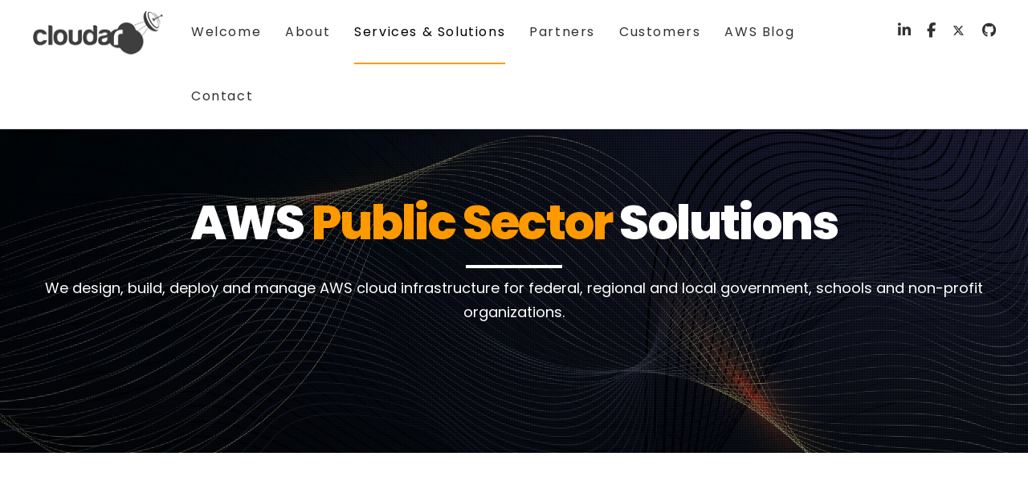

--- FILE ---
content_type: text/html; charset=utf-8
request_url: https://www.google.com/recaptcha/api2/anchor?ar=1&k=6LdgrYsUAAAAADS_D47xml1WpFaKH29WJkjA1us4&co=aHR0cHM6Ly9jbG91ZGFyLmJlOjQ0Mw..&hl=en&v=7gg7H51Q-naNfhmCP3_R47ho&size=invisible&anchor-ms=20000&execute-ms=30000&cb=jnbcrale2cb
body_size: 48299
content:
<!DOCTYPE HTML><html dir="ltr" lang="en"><head><meta http-equiv="Content-Type" content="text/html; charset=UTF-8">
<meta http-equiv="X-UA-Compatible" content="IE=edge">
<title>reCAPTCHA</title>
<style type="text/css">
/* cyrillic-ext */
@font-face {
  font-family: 'Roboto';
  font-style: normal;
  font-weight: 400;
  font-stretch: 100%;
  src: url(//fonts.gstatic.com/s/roboto/v48/KFO7CnqEu92Fr1ME7kSn66aGLdTylUAMa3GUBHMdazTgWw.woff2) format('woff2');
  unicode-range: U+0460-052F, U+1C80-1C8A, U+20B4, U+2DE0-2DFF, U+A640-A69F, U+FE2E-FE2F;
}
/* cyrillic */
@font-face {
  font-family: 'Roboto';
  font-style: normal;
  font-weight: 400;
  font-stretch: 100%;
  src: url(//fonts.gstatic.com/s/roboto/v48/KFO7CnqEu92Fr1ME7kSn66aGLdTylUAMa3iUBHMdazTgWw.woff2) format('woff2');
  unicode-range: U+0301, U+0400-045F, U+0490-0491, U+04B0-04B1, U+2116;
}
/* greek-ext */
@font-face {
  font-family: 'Roboto';
  font-style: normal;
  font-weight: 400;
  font-stretch: 100%;
  src: url(//fonts.gstatic.com/s/roboto/v48/KFO7CnqEu92Fr1ME7kSn66aGLdTylUAMa3CUBHMdazTgWw.woff2) format('woff2');
  unicode-range: U+1F00-1FFF;
}
/* greek */
@font-face {
  font-family: 'Roboto';
  font-style: normal;
  font-weight: 400;
  font-stretch: 100%;
  src: url(//fonts.gstatic.com/s/roboto/v48/KFO7CnqEu92Fr1ME7kSn66aGLdTylUAMa3-UBHMdazTgWw.woff2) format('woff2');
  unicode-range: U+0370-0377, U+037A-037F, U+0384-038A, U+038C, U+038E-03A1, U+03A3-03FF;
}
/* math */
@font-face {
  font-family: 'Roboto';
  font-style: normal;
  font-weight: 400;
  font-stretch: 100%;
  src: url(//fonts.gstatic.com/s/roboto/v48/KFO7CnqEu92Fr1ME7kSn66aGLdTylUAMawCUBHMdazTgWw.woff2) format('woff2');
  unicode-range: U+0302-0303, U+0305, U+0307-0308, U+0310, U+0312, U+0315, U+031A, U+0326-0327, U+032C, U+032F-0330, U+0332-0333, U+0338, U+033A, U+0346, U+034D, U+0391-03A1, U+03A3-03A9, U+03B1-03C9, U+03D1, U+03D5-03D6, U+03F0-03F1, U+03F4-03F5, U+2016-2017, U+2034-2038, U+203C, U+2040, U+2043, U+2047, U+2050, U+2057, U+205F, U+2070-2071, U+2074-208E, U+2090-209C, U+20D0-20DC, U+20E1, U+20E5-20EF, U+2100-2112, U+2114-2115, U+2117-2121, U+2123-214F, U+2190, U+2192, U+2194-21AE, U+21B0-21E5, U+21F1-21F2, U+21F4-2211, U+2213-2214, U+2216-22FF, U+2308-230B, U+2310, U+2319, U+231C-2321, U+2336-237A, U+237C, U+2395, U+239B-23B7, U+23D0, U+23DC-23E1, U+2474-2475, U+25AF, U+25B3, U+25B7, U+25BD, U+25C1, U+25CA, U+25CC, U+25FB, U+266D-266F, U+27C0-27FF, U+2900-2AFF, U+2B0E-2B11, U+2B30-2B4C, U+2BFE, U+3030, U+FF5B, U+FF5D, U+1D400-1D7FF, U+1EE00-1EEFF;
}
/* symbols */
@font-face {
  font-family: 'Roboto';
  font-style: normal;
  font-weight: 400;
  font-stretch: 100%;
  src: url(//fonts.gstatic.com/s/roboto/v48/KFO7CnqEu92Fr1ME7kSn66aGLdTylUAMaxKUBHMdazTgWw.woff2) format('woff2');
  unicode-range: U+0001-000C, U+000E-001F, U+007F-009F, U+20DD-20E0, U+20E2-20E4, U+2150-218F, U+2190, U+2192, U+2194-2199, U+21AF, U+21E6-21F0, U+21F3, U+2218-2219, U+2299, U+22C4-22C6, U+2300-243F, U+2440-244A, U+2460-24FF, U+25A0-27BF, U+2800-28FF, U+2921-2922, U+2981, U+29BF, U+29EB, U+2B00-2BFF, U+4DC0-4DFF, U+FFF9-FFFB, U+10140-1018E, U+10190-1019C, U+101A0, U+101D0-101FD, U+102E0-102FB, U+10E60-10E7E, U+1D2C0-1D2D3, U+1D2E0-1D37F, U+1F000-1F0FF, U+1F100-1F1AD, U+1F1E6-1F1FF, U+1F30D-1F30F, U+1F315, U+1F31C, U+1F31E, U+1F320-1F32C, U+1F336, U+1F378, U+1F37D, U+1F382, U+1F393-1F39F, U+1F3A7-1F3A8, U+1F3AC-1F3AF, U+1F3C2, U+1F3C4-1F3C6, U+1F3CA-1F3CE, U+1F3D4-1F3E0, U+1F3ED, U+1F3F1-1F3F3, U+1F3F5-1F3F7, U+1F408, U+1F415, U+1F41F, U+1F426, U+1F43F, U+1F441-1F442, U+1F444, U+1F446-1F449, U+1F44C-1F44E, U+1F453, U+1F46A, U+1F47D, U+1F4A3, U+1F4B0, U+1F4B3, U+1F4B9, U+1F4BB, U+1F4BF, U+1F4C8-1F4CB, U+1F4D6, U+1F4DA, U+1F4DF, U+1F4E3-1F4E6, U+1F4EA-1F4ED, U+1F4F7, U+1F4F9-1F4FB, U+1F4FD-1F4FE, U+1F503, U+1F507-1F50B, U+1F50D, U+1F512-1F513, U+1F53E-1F54A, U+1F54F-1F5FA, U+1F610, U+1F650-1F67F, U+1F687, U+1F68D, U+1F691, U+1F694, U+1F698, U+1F6AD, U+1F6B2, U+1F6B9-1F6BA, U+1F6BC, U+1F6C6-1F6CF, U+1F6D3-1F6D7, U+1F6E0-1F6EA, U+1F6F0-1F6F3, U+1F6F7-1F6FC, U+1F700-1F7FF, U+1F800-1F80B, U+1F810-1F847, U+1F850-1F859, U+1F860-1F887, U+1F890-1F8AD, U+1F8B0-1F8BB, U+1F8C0-1F8C1, U+1F900-1F90B, U+1F93B, U+1F946, U+1F984, U+1F996, U+1F9E9, U+1FA00-1FA6F, U+1FA70-1FA7C, U+1FA80-1FA89, U+1FA8F-1FAC6, U+1FACE-1FADC, U+1FADF-1FAE9, U+1FAF0-1FAF8, U+1FB00-1FBFF;
}
/* vietnamese */
@font-face {
  font-family: 'Roboto';
  font-style: normal;
  font-weight: 400;
  font-stretch: 100%;
  src: url(//fonts.gstatic.com/s/roboto/v48/KFO7CnqEu92Fr1ME7kSn66aGLdTylUAMa3OUBHMdazTgWw.woff2) format('woff2');
  unicode-range: U+0102-0103, U+0110-0111, U+0128-0129, U+0168-0169, U+01A0-01A1, U+01AF-01B0, U+0300-0301, U+0303-0304, U+0308-0309, U+0323, U+0329, U+1EA0-1EF9, U+20AB;
}
/* latin-ext */
@font-face {
  font-family: 'Roboto';
  font-style: normal;
  font-weight: 400;
  font-stretch: 100%;
  src: url(//fonts.gstatic.com/s/roboto/v48/KFO7CnqEu92Fr1ME7kSn66aGLdTylUAMa3KUBHMdazTgWw.woff2) format('woff2');
  unicode-range: U+0100-02BA, U+02BD-02C5, U+02C7-02CC, U+02CE-02D7, U+02DD-02FF, U+0304, U+0308, U+0329, U+1D00-1DBF, U+1E00-1E9F, U+1EF2-1EFF, U+2020, U+20A0-20AB, U+20AD-20C0, U+2113, U+2C60-2C7F, U+A720-A7FF;
}
/* latin */
@font-face {
  font-family: 'Roboto';
  font-style: normal;
  font-weight: 400;
  font-stretch: 100%;
  src: url(//fonts.gstatic.com/s/roboto/v48/KFO7CnqEu92Fr1ME7kSn66aGLdTylUAMa3yUBHMdazQ.woff2) format('woff2');
  unicode-range: U+0000-00FF, U+0131, U+0152-0153, U+02BB-02BC, U+02C6, U+02DA, U+02DC, U+0304, U+0308, U+0329, U+2000-206F, U+20AC, U+2122, U+2191, U+2193, U+2212, U+2215, U+FEFF, U+FFFD;
}
/* cyrillic-ext */
@font-face {
  font-family: 'Roboto';
  font-style: normal;
  font-weight: 500;
  font-stretch: 100%;
  src: url(//fonts.gstatic.com/s/roboto/v48/KFO7CnqEu92Fr1ME7kSn66aGLdTylUAMa3GUBHMdazTgWw.woff2) format('woff2');
  unicode-range: U+0460-052F, U+1C80-1C8A, U+20B4, U+2DE0-2DFF, U+A640-A69F, U+FE2E-FE2F;
}
/* cyrillic */
@font-face {
  font-family: 'Roboto';
  font-style: normal;
  font-weight: 500;
  font-stretch: 100%;
  src: url(//fonts.gstatic.com/s/roboto/v48/KFO7CnqEu92Fr1ME7kSn66aGLdTylUAMa3iUBHMdazTgWw.woff2) format('woff2');
  unicode-range: U+0301, U+0400-045F, U+0490-0491, U+04B0-04B1, U+2116;
}
/* greek-ext */
@font-face {
  font-family: 'Roboto';
  font-style: normal;
  font-weight: 500;
  font-stretch: 100%;
  src: url(//fonts.gstatic.com/s/roboto/v48/KFO7CnqEu92Fr1ME7kSn66aGLdTylUAMa3CUBHMdazTgWw.woff2) format('woff2');
  unicode-range: U+1F00-1FFF;
}
/* greek */
@font-face {
  font-family: 'Roboto';
  font-style: normal;
  font-weight: 500;
  font-stretch: 100%;
  src: url(//fonts.gstatic.com/s/roboto/v48/KFO7CnqEu92Fr1ME7kSn66aGLdTylUAMa3-UBHMdazTgWw.woff2) format('woff2');
  unicode-range: U+0370-0377, U+037A-037F, U+0384-038A, U+038C, U+038E-03A1, U+03A3-03FF;
}
/* math */
@font-face {
  font-family: 'Roboto';
  font-style: normal;
  font-weight: 500;
  font-stretch: 100%;
  src: url(//fonts.gstatic.com/s/roboto/v48/KFO7CnqEu92Fr1ME7kSn66aGLdTylUAMawCUBHMdazTgWw.woff2) format('woff2');
  unicode-range: U+0302-0303, U+0305, U+0307-0308, U+0310, U+0312, U+0315, U+031A, U+0326-0327, U+032C, U+032F-0330, U+0332-0333, U+0338, U+033A, U+0346, U+034D, U+0391-03A1, U+03A3-03A9, U+03B1-03C9, U+03D1, U+03D5-03D6, U+03F0-03F1, U+03F4-03F5, U+2016-2017, U+2034-2038, U+203C, U+2040, U+2043, U+2047, U+2050, U+2057, U+205F, U+2070-2071, U+2074-208E, U+2090-209C, U+20D0-20DC, U+20E1, U+20E5-20EF, U+2100-2112, U+2114-2115, U+2117-2121, U+2123-214F, U+2190, U+2192, U+2194-21AE, U+21B0-21E5, U+21F1-21F2, U+21F4-2211, U+2213-2214, U+2216-22FF, U+2308-230B, U+2310, U+2319, U+231C-2321, U+2336-237A, U+237C, U+2395, U+239B-23B7, U+23D0, U+23DC-23E1, U+2474-2475, U+25AF, U+25B3, U+25B7, U+25BD, U+25C1, U+25CA, U+25CC, U+25FB, U+266D-266F, U+27C0-27FF, U+2900-2AFF, U+2B0E-2B11, U+2B30-2B4C, U+2BFE, U+3030, U+FF5B, U+FF5D, U+1D400-1D7FF, U+1EE00-1EEFF;
}
/* symbols */
@font-face {
  font-family: 'Roboto';
  font-style: normal;
  font-weight: 500;
  font-stretch: 100%;
  src: url(//fonts.gstatic.com/s/roboto/v48/KFO7CnqEu92Fr1ME7kSn66aGLdTylUAMaxKUBHMdazTgWw.woff2) format('woff2');
  unicode-range: U+0001-000C, U+000E-001F, U+007F-009F, U+20DD-20E0, U+20E2-20E4, U+2150-218F, U+2190, U+2192, U+2194-2199, U+21AF, U+21E6-21F0, U+21F3, U+2218-2219, U+2299, U+22C4-22C6, U+2300-243F, U+2440-244A, U+2460-24FF, U+25A0-27BF, U+2800-28FF, U+2921-2922, U+2981, U+29BF, U+29EB, U+2B00-2BFF, U+4DC0-4DFF, U+FFF9-FFFB, U+10140-1018E, U+10190-1019C, U+101A0, U+101D0-101FD, U+102E0-102FB, U+10E60-10E7E, U+1D2C0-1D2D3, U+1D2E0-1D37F, U+1F000-1F0FF, U+1F100-1F1AD, U+1F1E6-1F1FF, U+1F30D-1F30F, U+1F315, U+1F31C, U+1F31E, U+1F320-1F32C, U+1F336, U+1F378, U+1F37D, U+1F382, U+1F393-1F39F, U+1F3A7-1F3A8, U+1F3AC-1F3AF, U+1F3C2, U+1F3C4-1F3C6, U+1F3CA-1F3CE, U+1F3D4-1F3E0, U+1F3ED, U+1F3F1-1F3F3, U+1F3F5-1F3F7, U+1F408, U+1F415, U+1F41F, U+1F426, U+1F43F, U+1F441-1F442, U+1F444, U+1F446-1F449, U+1F44C-1F44E, U+1F453, U+1F46A, U+1F47D, U+1F4A3, U+1F4B0, U+1F4B3, U+1F4B9, U+1F4BB, U+1F4BF, U+1F4C8-1F4CB, U+1F4D6, U+1F4DA, U+1F4DF, U+1F4E3-1F4E6, U+1F4EA-1F4ED, U+1F4F7, U+1F4F9-1F4FB, U+1F4FD-1F4FE, U+1F503, U+1F507-1F50B, U+1F50D, U+1F512-1F513, U+1F53E-1F54A, U+1F54F-1F5FA, U+1F610, U+1F650-1F67F, U+1F687, U+1F68D, U+1F691, U+1F694, U+1F698, U+1F6AD, U+1F6B2, U+1F6B9-1F6BA, U+1F6BC, U+1F6C6-1F6CF, U+1F6D3-1F6D7, U+1F6E0-1F6EA, U+1F6F0-1F6F3, U+1F6F7-1F6FC, U+1F700-1F7FF, U+1F800-1F80B, U+1F810-1F847, U+1F850-1F859, U+1F860-1F887, U+1F890-1F8AD, U+1F8B0-1F8BB, U+1F8C0-1F8C1, U+1F900-1F90B, U+1F93B, U+1F946, U+1F984, U+1F996, U+1F9E9, U+1FA00-1FA6F, U+1FA70-1FA7C, U+1FA80-1FA89, U+1FA8F-1FAC6, U+1FACE-1FADC, U+1FADF-1FAE9, U+1FAF0-1FAF8, U+1FB00-1FBFF;
}
/* vietnamese */
@font-face {
  font-family: 'Roboto';
  font-style: normal;
  font-weight: 500;
  font-stretch: 100%;
  src: url(//fonts.gstatic.com/s/roboto/v48/KFO7CnqEu92Fr1ME7kSn66aGLdTylUAMa3OUBHMdazTgWw.woff2) format('woff2');
  unicode-range: U+0102-0103, U+0110-0111, U+0128-0129, U+0168-0169, U+01A0-01A1, U+01AF-01B0, U+0300-0301, U+0303-0304, U+0308-0309, U+0323, U+0329, U+1EA0-1EF9, U+20AB;
}
/* latin-ext */
@font-face {
  font-family: 'Roboto';
  font-style: normal;
  font-weight: 500;
  font-stretch: 100%;
  src: url(//fonts.gstatic.com/s/roboto/v48/KFO7CnqEu92Fr1ME7kSn66aGLdTylUAMa3KUBHMdazTgWw.woff2) format('woff2');
  unicode-range: U+0100-02BA, U+02BD-02C5, U+02C7-02CC, U+02CE-02D7, U+02DD-02FF, U+0304, U+0308, U+0329, U+1D00-1DBF, U+1E00-1E9F, U+1EF2-1EFF, U+2020, U+20A0-20AB, U+20AD-20C0, U+2113, U+2C60-2C7F, U+A720-A7FF;
}
/* latin */
@font-face {
  font-family: 'Roboto';
  font-style: normal;
  font-weight: 500;
  font-stretch: 100%;
  src: url(//fonts.gstatic.com/s/roboto/v48/KFO7CnqEu92Fr1ME7kSn66aGLdTylUAMa3yUBHMdazQ.woff2) format('woff2');
  unicode-range: U+0000-00FF, U+0131, U+0152-0153, U+02BB-02BC, U+02C6, U+02DA, U+02DC, U+0304, U+0308, U+0329, U+2000-206F, U+20AC, U+2122, U+2191, U+2193, U+2212, U+2215, U+FEFF, U+FFFD;
}
/* cyrillic-ext */
@font-face {
  font-family: 'Roboto';
  font-style: normal;
  font-weight: 900;
  font-stretch: 100%;
  src: url(//fonts.gstatic.com/s/roboto/v48/KFO7CnqEu92Fr1ME7kSn66aGLdTylUAMa3GUBHMdazTgWw.woff2) format('woff2');
  unicode-range: U+0460-052F, U+1C80-1C8A, U+20B4, U+2DE0-2DFF, U+A640-A69F, U+FE2E-FE2F;
}
/* cyrillic */
@font-face {
  font-family: 'Roboto';
  font-style: normal;
  font-weight: 900;
  font-stretch: 100%;
  src: url(//fonts.gstatic.com/s/roboto/v48/KFO7CnqEu92Fr1ME7kSn66aGLdTylUAMa3iUBHMdazTgWw.woff2) format('woff2');
  unicode-range: U+0301, U+0400-045F, U+0490-0491, U+04B0-04B1, U+2116;
}
/* greek-ext */
@font-face {
  font-family: 'Roboto';
  font-style: normal;
  font-weight: 900;
  font-stretch: 100%;
  src: url(//fonts.gstatic.com/s/roboto/v48/KFO7CnqEu92Fr1ME7kSn66aGLdTylUAMa3CUBHMdazTgWw.woff2) format('woff2');
  unicode-range: U+1F00-1FFF;
}
/* greek */
@font-face {
  font-family: 'Roboto';
  font-style: normal;
  font-weight: 900;
  font-stretch: 100%;
  src: url(//fonts.gstatic.com/s/roboto/v48/KFO7CnqEu92Fr1ME7kSn66aGLdTylUAMa3-UBHMdazTgWw.woff2) format('woff2');
  unicode-range: U+0370-0377, U+037A-037F, U+0384-038A, U+038C, U+038E-03A1, U+03A3-03FF;
}
/* math */
@font-face {
  font-family: 'Roboto';
  font-style: normal;
  font-weight: 900;
  font-stretch: 100%;
  src: url(//fonts.gstatic.com/s/roboto/v48/KFO7CnqEu92Fr1ME7kSn66aGLdTylUAMawCUBHMdazTgWw.woff2) format('woff2');
  unicode-range: U+0302-0303, U+0305, U+0307-0308, U+0310, U+0312, U+0315, U+031A, U+0326-0327, U+032C, U+032F-0330, U+0332-0333, U+0338, U+033A, U+0346, U+034D, U+0391-03A1, U+03A3-03A9, U+03B1-03C9, U+03D1, U+03D5-03D6, U+03F0-03F1, U+03F4-03F5, U+2016-2017, U+2034-2038, U+203C, U+2040, U+2043, U+2047, U+2050, U+2057, U+205F, U+2070-2071, U+2074-208E, U+2090-209C, U+20D0-20DC, U+20E1, U+20E5-20EF, U+2100-2112, U+2114-2115, U+2117-2121, U+2123-214F, U+2190, U+2192, U+2194-21AE, U+21B0-21E5, U+21F1-21F2, U+21F4-2211, U+2213-2214, U+2216-22FF, U+2308-230B, U+2310, U+2319, U+231C-2321, U+2336-237A, U+237C, U+2395, U+239B-23B7, U+23D0, U+23DC-23E1, U+2474-2475, U+25AF, U+25B3, U+25B7, U+25BD, U+25C1, U+25CA, U+25CC, U+25FB, U+266D-266F, U+27C0-27FF, U+2900-2AFF, U+2B0E-2B11, U+2B30-2B4C, U+2BFE, U+3030, U+FF5B, U+FF5D, U+1D400-1D7FF, U+1EE00-1EEFF;
}
/* symbols */
@font-face {
  font-family: 'Roboto';
  font-style: normal;
  font-weight: 900;
  font-stretch: 100%;
  src: url(//fonts.gstatic.com/s/roboto/v48/KFO7CnqEu92Fr1ME7kSn66aGLdTylUAMaxKUBHMdazTgWw.woff2) format('woff2');
  unicode-range: U+0001-000C, U+000E-001F, U+007F-009F, U+20DD-20E0, U+20E2-20E4, U+2150-218F, U+2190, U+2192, U+2194-2199, U+21AF, U+21E6-21F0, U+21F3, U+2218-2219, U+2299, U+22C4-22C6, U+2300-243F, U+2440-244A, U+2460-24FF, U+25A0-27BF, U+2800-28FF, U+2921-2922, U+2981, U+29BF, U+29EB, U+2B00-2BFF, U+4DC0-4DFF, U+FFF9-FFFB, U+10140-1018E, U+10190-1019C, U+101A0, U+101D0-101FD, U+102E0-102FB, U+10E60-10E7E, U+1D2C0-1D2D3, U+1D2E0-1D37F, U+1F000-1F0FF, U+1F100-1F1AD, U+1F1E6-1F1FF, U+1F30D-1F30F, U+1F315, U+1F31C, U+1F31E, U+1F320-1F32C, U+1F336, U+1F378, U+1F37D, U+1F382, U+1F393-1F39F, U+1F3A7-1F3A8, U+1F3AC-1F3AF, U+1F3C2, U+1F3C4-1F3C6, U+1F3CA-1F3CE, U+1F3D4-1F3E0, U+1F3ED, U+1F3F1-1F3F3, U+1F3F5-1F3F7, U+1F408, U+1F415, U+1F41F, U+1F426, U+1F43F, U+1F441-1F442, U+1F444, U+1F446-1F449, U+1F44C-1F44E, U+1F453, U+1F46A, U+1F47D, U+1F4A3, U+1F4B0, U+1F4B3, U+1F4B9, U+1F4BB, U+1F4BF, U+1F4C8-1F4CB, U+1F4D6, U+1F4DA, U+1F4DF, U+1F4E3-1F4E6, U+1F4EA-1F4ED, U+1F4F7, U+1F4F9-1F4FB, U+1F4FD-1F4FE, U+1F503, U+1F507-1F50B, U+1F50D, U+1F512-1F513, U+1F53E-1F54A, U+1F54F-1F5FA, U+1F610, U+1F650-1F67F, U+1F687, U+1F68D, U+1F691, U+1F694, U+1F698, U+1F6AD, U+1F6B2, U+1F6B9-1F6BA, U+1F6BC, U+1F6C6-1F6CF, U+1F6D3-1F6D7, U+1F6E0-1F6EA, U+1F6F0-1F6F3, U+1F6F7-1F6FC, U+1F700-1F7FF, U+1F800-1F80B, U+1F810-1F847, U+1F850-1F859, U+1F860-1F887, U+1F890-1F8AD, U+1F8B0-1F8BB, U+1F8C0-1F8C1, U+1F900-1F90B, U+1F93B, U+1F946, U+1F984, U+1F996, U+1F9E9, U+1FA00-1FA6F, U+1FA70-1FA7C, U+1FA80-1FA89, U+1FA8F-1FAC6, U+1FACE-1FADC, U+1FADF-1FAE9, U+1FAF0-1FAF8, U+1FB00-1FBFF;
}
/* vietnamese */
@font-face {
  font-family: 'Roboto';
  font-style: normal;
  font-weight: 900;
  font-stretch: 100%;
  src: url(//fonts.gstatic.com/s/roboto/v48/KFO7CnqEu92Fr1ME7kSn66aGLdTylUAMa3OUBHMdazTgWw.woff2) format('woff2');
  unicode-range: U+0102-0103, U+0110-0111, U+0128-0129, U+0168-0169, U+01A0-01A1, U+01AF-01B0, U+0300-0301, U+0303-0304, U+0308-0309, U+0323, U+0329, U+1EA0-1EF9, U+20AB;
}
/* latin-ext */
@font-face {
  font-family: 'Roboto';
  font-style: normal;
  font-weight: 900;
  font-stretch: 100%;
  src: url(//fonts.gstatic.com/s/roboto/v48/KFO7CnqEu92Fr1ME7kSn66aGLdTylUAMa3KUBHMdazTgWw.woff2) format('woff2');
  unicode-range: U+0100-02BA, U+02BD-02C5, U+02C7-02CC, U+02CE-02D7, U+02DD-02FF, U+0304, U+0308, U+0329, U+1D00-1DBF, U+1E00-1E9F, U+1EF2-1EFF, U+2020, U+20A0-20AB, U+20AD-20C0, U+2113, U+2C60-2C7F, U+A720-A7FF;
}
/* latin */
@font-face {
  font-family: 'Roboto';
  font-style: normal;
  font-weight: 900;
  font-stretch: 100%;
  src: url(//fonts.gstatic.com/s/roboto/v48/KFO7CnqEu92Fr1ME7kSn66aGLdTylUAMa3yUBHMdazQ.woff2) format('woff2');
  unicode-range: U+0000-00FF, U+0131, U+0152-0153, U+02BB-02BC, U+02C6, U+02DA, U+02DC, U+0304, U+0308, U+0329, U+2000-206F, U+20AC, U+2122, U+2191, U+2193, U+2212, U+2215, U+FEFF, U+FFFD;
}

</style>
<link rel="stylesheet" type="text/css" href="https://www.gstatic.com/recaptcha/releases/7gg7H51Q-naNfhmCP3_R47ho/styles__ltr.css">
<script nonce="-BIDodpsPAy5Nuc-3WoR-Q" type="text/javascript">window['__recaptcha_api'] = 'https://www.google.com/recaptcha/api2/';</script>
<script type="text/javascript" src="https://www.gstatic.com/recaptcha/releases/7gg7H51Q-naNfhmCP3_R47ho/recaptcha__en.js" nonce="-BIDodpsPAy5Nuc-3WoR-Q">
      
    </script></head>
<body><div id="rc-anchor-alert" class="rc-anchor-alert"></div>
<input type="hidden" id="recaptcha-token" value="[base64]">
<script type="text/javascript" nonce="-BIDodpsPAy5Nuc-3WoR-Q">
      recaptcha.anchor.Main.init("[\x22ainput\x22,[\x22bgdata\x22,\x22\x22,\[base64]/[base64]/bmV3IFpbdF0obVswXSk6Sz09Mj9uZXcgWlt0XShtWzBdLG1bMV0pOks9PTM/bmV3IFpbdF0obVswXSxtWzFdLG1bMl0pOks9PTQ/[base64]/[base64]/[base64]/[base64]/[base64]/[base64]/[base64]/[base64]/[base64]/[base64]/[base64]/[base64]/[base64]/[base64]\\u003d\\u003d\x22,\[base64]\x22,\[base64]/woPDrMOTwoQnwpjDiMKhwrbCj8KYVT4NwobChlHDiWoiwqvCjcKzwpY/FcKjw5dcH8KqwrMMF8KvwqDCpcKdZsOkFcKIw6PCnUrDnsK3w6onRMORKsK/[base64]/[base64]/WD7Cs8KnwoIWwpp3wqrCi8KYw5rDikhzazB/w4hFG1AvRCPDh8Kgwqt4c0NWc0Uxwr3CnH3Dk3zDlg/CjD/[base64]/ZUIHA8KKWMO0c8Oqwr8NwrcvNSLDikUOw7B/VFPDi8OYwpp7csKywpM3S31kwqRKw6A2R8OEchXDm1wKXsOiKC0vTcKOwrguw6vCmcOlTRTDsAzDsznCk8OCFSTCqsO+w7/[base64]/[base64]/DlxjCu8KEworDpMO7FcOSwoTCo8OgworDjEQ5wqE1KsKMwppGwqsew5PDusO+SRbCl0rDgBpSwphUCsODwrbCv8KnQ8OFwo7Ci8KCw4oSIwnDsMOhwo7DqcOyPGvDpgcuwpPDoCl/w7DDk1zDpV9/XgdYAcOMY19ocBHDqHzCm8Klw7PCi8OJVkTChU7Dowg4aXfDkcOCw78Gw5pDwpouwqUqbgTCglXDkMOEUsOqKcKoSwgnwoLCg3Qzw4XDrl7CpcOAacOIQQLDisOxw6jDk8KCw7gkw6PCqsOkwpXCmHxFwrZeCljDpsK/[base64]/CssOYFE8IBsOtw4JGTAV3E3TCucO6YGUuFBDCtGMRw5fChCVbwonChTTDvAp1w63Ct8OWJjDCiMOsRcKkw6BedsOIwoFUw7BewoPCjMORwqI4RiHDuMO4Jl43wrDDoSdENcOpEC3DvGMWSnfDkMKoQHHCr8OMw6BQwrDCo8KMD8OeeCHDrsO/I3JoYlwRAMOvP31Vw6N9BsOPw5vCiFVSdW3Ct1rCsxUOCMKgwox6QGA4RDTCjcKzw5IQF8KtYsOKSBpMw5Fgwr3ChgDCmcKbw4DDn8Kkw5XDgy0EwrXCtUtqwoDDrMKZWcKEw4/Do8Ktfk/Dj8KMTcK5CMK1w5N4LMOVZlvDqcKmIBTDusOUwojDs8OzMcKJw7bDh2fCm8OfCMK5wpAFOAnDvcOjHcOlwqhbwo1Kw6UsGsK2UHApwptYw6wKOsKvw5jCi0oAZsOWZi1Dwr/[base64]/DpsOdwpnCtHJLIcOaworCosOSw4sAAmYMbsOXw6DDixpxw6F4w5TDtldXwpLDhm7CusKPw7/DnMO7w4zCv8K7UcO1AsKCWMO5w5hdwqFuw6l/wq3Cl8OZw5I9e8K1WzfCvCHCsAjDtMKEwqrCqVzClsKUXzhbUSHDoRHDj8O9C8KhYWLCtcKmWXUrX8OzUFbCrMKHbsOaw7McQGIHw73DqMKBwrvDmisewp/DpMK3EMK8YcOGWjjDn31fAQbDumPDsw3CgR5JwpVnEMKQw5R4KMKTMMKuGsKjw6d0Ym7DssOew6ELCcOhwqpqwqvCkC5Sw6LDpTZmfktYEAnCssK6w6VkwoLDpsOMw55kw4fDsWoMw5gLb8KaYMOzNcKjwpHCiMKNVDjClks5w4E/wqg0wqAZw6NFKMOpw6/[base64]/CvsK9fFXDpxPCs2/Dghx1ecOzKMOCTMO5wpI4w5IJwprCmsKMwpLCvinCqsOKwrkIw5/DsFHDhkpyNBIHBRTChMKnwpIKWsOawo5Pw7MRwqQoLMKKwqvDhsK0ZWkpC8O2wrhnw5TCgx5KHsO7ZFLDgsO/KsKEIsOAw7ZAwpNXA8OaLsK/PsOIw4/DrcKgw4rCgcK0OBnClcOiwrkDw5jDg3lywrpswpnDiDMiwqvCi0p5wqrDs8KyKyQaAcOrw45TKl/Dg33DnMKgwr8iw4rCvgbDv8OMw4czT18RwoYEw7vCtcKKXcK7wpLDi8KHw7Ecw7bCoMOFwo84AsKPwpA3w4XCrTkpDFoBw4nDkyU/w47CvcOkcsOjwroZV8OqYsK9wrADworCpcO7wpbDikPDkA3DoXfDhTXDhMKYZ2rDqcKZw7lrYAzDgA/CvzvDqA3DpxJYwonCucKnL00YwpB/w6zDj8OOwo4dJsKLasKtw5w1wqp+Y8Kaw6/CpsO3w5xaTsO2QQ/ClzHDlsK4ZlLCijRWAMOTwrEEw7/[base64]/[base64]/Cvgh6wqUew4ZwAsKcBCdnOBrCvMOKQiJ+Q1ElwokrwrrCigHCgmJYwqQTM8OxYMK3wq1hV8KBTU0Gw5jCq8KTWcKmwrnDvE5yJcKkw5TClcOuZiDDksOkfsO9wrvDmcKYI8KHCcO+wr3CjGojw4A2wo/DjFl9a8KZTAhqw4vCtCzCvsKXe8ORY8OQw5DCncO3e8KnwrjDp8OQwoFWXVIFwpnCjcKyw6tRP8O5U8K5wrF7VcK2wplyw4/CvMKqU8KIw7XDiMKbL3/DrC3DkMKiw4rCtcKjR0VeD8KNe8OTwqkqwpIPC1gxVDpqw67CtFXCo8KXbA/DlAjDh2YacVbDnQMwA8K+QsOVHWLCqFPCpMKCwr9nwp9cAhTClMKYw6YxX3LCijbDlk0kZ8Otw5TChg8ew7jDmsOrNk9qw6fCssONFlXCulQjw7lyTcKffMKlw4TCgmXDncKsw7/Cq8Kewrxve8ONwpDCsA8Pw4fDj8OqIhXChRobPj7DlnDDicOMwrFIcj7DhEzDs8ODwpAXwoDCjyDDsxISwrbCiRnCgcKIPVogXE3Coj3Dv8OawrvCo8KVT3rCtmvDqsODRcO8w6XDgRhqw6EUOMKUTRlzV8OGw74/wrPDqV1ATsKtJRJxw43DlsO/wo7DucKTw4TCqMKyw5B1T8KswrIuwrrCgsKmRVgLw5XCmcOAwrnCqsOhdsKVw6dPIBQ3wps3w7tRfV9yw4x5GMK3wp5WVRrDpQQhcnvCgMKew5vDosOiw45jAF7CsC3CiiDDlsO7BzLCuC7Cj8K8w5lqwrbDjcKsdsKywrB7PwZ/[base64]/[base64]/Cu3t3SSJyUAXClMOIUl4cwoBfYsOHw50YTcOHNMKCw6XDuibDmcOuw6XCsARowoXDuh/[base64]/CmBN+wq7Cpi96ZMKEw5A+Y8KjBj4mBx4WCsOlwrvDj8K4w7/DqsKLVcOdNlI+M8KlOFEJwonDosO6w5zCnMOXwqoew6xnBcORwqHDuhjDkHssw45Sw4ljwo7ClWIGK2Rqwrhbw4LCt8K4Rkw6WMO8w55+NExaw6tRw7AVTXETwpzCqHvCtkYeZcKjRzjDrcOzG1BcDBrDssOIw7jDjlcwQ8K5w7LCtQINAF/DiVXDk1cIw4pKN8KRw43Cp8K9LAkzw6fCrQjCjS16wrYHw77CpXxURjwGwqDCtMKrLcKOIjLCkRDDssKawoDDqk4fVcKyQW/DghjCmcO1wrpGZGvCt8K+aQtbI1HDr8KdwrFtw5zClcOQwq7DqcKswpDCmgXDhk8jDiR7wqvCvcKnVizDgcOxwpBDwrLDrMO+wqPCjsOGw53Cu8OkwovCpMKQF8OKZcOvwpPCj395w7HCnCMBXsOWLi0VHcOew5lTw4lBw4nDnMKUOAB/w6w3RsORwqF/w7zChEHCuFHCqVQVwoHCjXF2w4BfKQ3ClXDDusOZYMKYHBUzdsOMbcOTABDDsyvCn8OUYBTCt8KYwr3CpzxUfMOOcMOFw5YBQcKIw4nCkhsdw7rCuMO5YzbCrB3DpMK+w6nDll3ClVcnCsKPMjDCkGbCrMO5w7M8T8K+Xgo+aMKFw6PCoC/DvMOAV8Oxw4HDiMKswoIKdzfCl2LDsXofw7pTwpHDqcK7w7/CmcKqw4vDqyxOH8K8X0wCVmjDn3Idwp3DnnXCoEvChcOww7ZBw4YBF8KHe8OCH8Kow5xPeT3DicKBw6BTW8OeWQHCtcKywpTDtcOmSwvCqzoEMsKUw4nCn3vCg13ChibCisKsaMOTwo5+e8OWUC9AO8OGw7XDtMKlwpJQCF3DlsOGwq7Cuz/DnEDDq0EcZMO2T8OTw5PCo8KXwp/DnhXDmsKlGsK6AE3DlsKgwqtyHHrDlhrCtcKgPxVnw4sNw6dQwpB2w4XCk8OPVcO3w4PDvcO1VTwRwos1w7o9R8OTGCFfwoFHw6DCgsOAZiZfLsOPwqjCkMOGwqnCszEqH8OIKcKLWSkTfUnCp2YQw4rDkcORw6fDn8OBw5zDkcOpwpluwpbCsTYGw7h/Dz5kGsK5w6nDlX/[base64]/Cv2XDssOzwobDjMKew5LCo8Ofw7DCrsOkwqzDthc0DShia8O9wqMIPmfCmiXDoCLDgsKyEMKhw6s9fsKsP8KmUsKKS0poN8OOH1FqKAnCpyDDnBJ1LMKlw4TDssOyw4xPDS/DhkB+w7PDgxPDhANYwo7CgsKsKhbDu0HCr8O6Ik3DkWrCs8OtE8OCRMKtw5vDucKfwpQvwq3CqsORVxLCiiTCj0nCk1Jrw7nDnVVPYEQQQ8OtPMKww5XDkMKvMMO5w4A0BMOxwqXDnsK2w4XDssOlwoPCiB3CphHCkVl/Y0vDl3HDhwjCssO3csKlYUh8I1PCt8KLKEnDj8K9w4zDjsOUXmExwoLClgXDl8KYwq1vw6AKVcKhFMKaNsK/Eg/DgGXCksOCIwRPwrR3woNewpnDpnMXXlV1M8Oqw6lPRjDCmMKEQsKzRMKXw7JiwrDDqynClxrCgBvDhcOWJcKeLClHCDIZY8KhHcKjQsKmAzcsw7XCsizDr8O0AcKjwq/Cl8OVwrpaZsKqwq7CvQbCjsOSwqjCoSgowqVCw63DvcK5w5bCsz7Dtw8mwp3Cm8Ksw6QMwpXDnTsywoTCtXUaGsONCcK0w7p+wqk1w6PCusKPQ1t6w7UMw7jDp2fCg07Dq1zCgGk2w7QhX8KmeDzDmgYdJkwCWsOXwoXCgEg2w7HDjsOFwo/[base64]/CnhrCqWNtAsKLG8KpBULCpMKewpLDiMO5eSbCnzYyQcOESMO7woJQwqjCuMOPM8Kzw6LCgC3CsjHCqWEXW8KvVDAYw6jCmwN4XMOawqDCrV7DtiY0wo9PwqIxK3nCslLDjVDDuBXDtwHDijHChsObwqAww6p1w7bCgm1EwohFwpXClGbCqcK7w7/Dg8OHTMOZwo9ADjBewrTCi8OYw707w7DCtcKQAwzDgAvDi2rCmcO4LcOpw5d0w6xkwqErw4tfw4Qbw7DDosKvccOjwqLDgsKhUsKRSMKkbMKbC8O3w67CsHIIw5MBwpAuwovDrmbCvEXChzPDrlHDtDjCgDoqdW8PwrrCh0zDrsKPDG0acR7CssK9Sj/CtgvDpCvCk8Ktw6bDjMKVMEnDgj8Owo0CwqV8w7N+w79sU8KwUVx+EQ/CgcKgw59nw4EJB8OTwpp+w7LDqDHCt8KIb8Kfw4vCtMKYMMO9wr/[base64]/wrJYw67DqTlkXcORw5nDq8OtXnApRMKBw5sjw5zCoVUmwrnCnMOAwoXCnsKpwqLCosK3UsKLwrlDw5wBwodHwrfCjjAVwojCgQ/DrWjDkDJTd8OywopHwpovD8OFw4jDmsKCXxXChBw3NSDDrMOCFsKbw4PDmUzDll0FY8KQw7t+wq1HNzIZw4HDhsKMQcOjWsK0w4ZZwq7DoCXDqsKOJyrDmyHCqMOVw5ZvJAnDvE5Aw7oMw6spERzDrMOsw7piInDDgsKYQDLCgmcWwqLDnj/ClE/DqDcjwqHCvTvDnhlbIDpkw7rCtALCh8OXXQlpZMOlOUDCgcODw5PDrxHDnMKyAFpzw7YVwpF/[base64]/CpsO9bsK8ZkswwrrDsFQKw4c+DMKtwqLCh2IvwqcKLMKpw6fCjcOGw4vCqsK7C8KDTz53Fm3DmsO2w6pQwr9yTFEPw6DDrTrDssKXw4nCs8OuwrfDmsOqw5MLBMKyYjnDqkLDvMKFw5tmOcOwfn/[base64]/Dt8O1EW3Dp2NXEyVZwrHCowgTwr04elHCisOSwrXClzrCkCzDtik7w4zDlsOHw5Qnw4NSXknChcKPw7LDksOibcOAAsOXwqZww40OXy/DoMKiwq/CowAaInbCncOAccKGw6dzwofCmFNLPMOTIMOzQFfCgWQuOU3DgVnDhsOTwpohasKfHsKJwp57PcKgJsK+w4PCkVXDksOWwq4VP8OJQwQjBsOdw6fCpsK/w7TCtnVtw444wrjCumAAFjJSw4nCgyrDln9OTyoOaSd1w4jDjQFyAg5yWMKWw7suw4TCqMOVB8OOw6RHHMKdPcKIbnNrw7bCpSPDpMKiwqDCrlzDjHTDqB87ZxstSQQUScOtwppKw44FNXwTwqfCkDthwq7Cn0REw5MaZljCo3Anw7/ClsKcwqhKMHnCtG/CsMKmM8KSwr3Dmj4/P8KLwpjDosKxHlclwojCpsOmQ8ORw53DsivDgHUYR8KgwrfDuMKxecOcwrUKw5gcJV7ChMKPbjdMKkfCjXDCgMKRwonDmsO4w4LCrMKzccK1wqDCpRzDkzLDrVQwwpLDscKLQMKzIcKqPXJewqY7wpp5fhXDokpFw7zCsnTCnxt9w4XDswTDlEsGw7/DrGIgw60Qw77DuhbCmRIKw7fCtUxWFk1Tfn3Dtz0pNsO+T1fCjcO8WsO0wr5SC8KvwqDCnsOCw4zCsBvCnXgIFxAwKVwPw6jCvDtocCLCo2wewozDjsO+wqxEP8O4w5PDmkQ1HsKeNR/CtmHCsG4xwpvCmsKbdzZkw5rDrxXCkMOSIcK7woILwrczw4wEFcOVDcK+w7LDkMKxE2pdw5jDhMKVw5YzdcOCw4PCsR/CoMO6w4sOwojDiMKgwrHCp8KAw5bDh8Kpw6t/w43DvMOtSzthV8K8w6TDjMOkw65WMCMgw7haeAfDojXDuMO0wovCtsKlWcO4VBHDtig2w48uwrdWwo3ChWfDo8O3TRjDn27DmMKtwr/[base64]/Co8KOwqjDu8KpwqAdZD7DnhoBw4HCjMOgRGZew5RDwqNcw77Cp8KPw6vDt8KuOTVKwqoWwqkfVBTCmMKJw5AHwp48wr9PYzjDlMKUMXQVCDrDq8OEEsOaw7PDvsO9K8OlwpANDsO9w784w6HDssKuUm8cwrhpw6clwqdLw4DCpcKFWcKpwp4hZA/CoXYkw40ULiwHwr0mw7jDqsOnwovDosKew6M6wpFcEgDDvMKnwqHDjU/[base64]/DqyICGcOww7lmwr/DjAIhw4vDlGHCrcKvwr9nwrPDoSnDmQNNw6AkUMKBw7jCoF3DssKbw6nDvMOBw4lOE8O+wrliDMO/[base64]/CsRfCqjAQw7cvLXTDoRrCvloGGMOMw4nDgl/CgcOnHERIw7Y6TV9Awr7DpsK6w6E/woUAw71ew7/DihUPRWHCjVR+YMKSAMKdw6LDixXCphnDoQ8aVsKlwoN2Fz3Ck8KGw4bChybCjMO9w4rDllxODjzDug/DncK0wp57w4zCrC5swrPDvFAew4fDixcdM8KUdcKdC8Kwwql4wrPDk8OqNEXDqRbDsjHCiB3DtEHDmjjCngjCvMKjBcKmI8KGPMKjQETCs1hHwr7CsEEEARI0AALDqWPCiBPCjcKzTGZCwptuwrhzw7/DpcO9WEIYwrbCi8KnwqTDrMK3wqPDisOlVV/[base64]/woPDnMO/w7DDqWVBGsK6IcKJwpoRwp/CpsKmw7dFWi1Ew4/Dm0d/IRfCh2kqKMKAw6sTwrrCqzRFwoPDjCrChsOSwrXDrcOrw5fCpsOxwqgVRcKDDw/Ct8KIOcOpYsKkwpIMw5PDglYIwqzDk1tIw4PDllVacF7DuHbDsMKtw6bDgMOdw6NsKi94w4/[base64]/wr3CiTx/A0fDm8OBw5kgUGERw4PDgzPCm8K4w7l0w7/DqCzDvipKcGHDvX/[base64]/[base64]/w5MVw7LCum08WMK5wrcXwqFOwqldw5ZKw55MwrvDjcKHBHDDiWsjaQvCpAnCvzk1WXgpwoEow6TDvMO9wq8LC8Koa3p6GcKVEMK8b8O9w5l+wpIKG8O3Kh5kw5/CkMKawofDpCcJBn/ChUFyGsKrNW/Ct2TCrnbCosK5JsKbw4HDmcKIW8OlSBnCu8OEw6UmwrMWS8KmwrXDrg3DqsKsVD4Owr0Twq7DjCzDigLDpGwZwoYXHDvCh8K+w6fDtsKAEsOBwoLCt3nDswZgPh3CihY7YEt/wobDgMOsK8K5w74Zw7vCh3TCusOUQRjCj8Olw5PClF40wotFwoPCkDDDvcOxw7dawqoSEF3DhhPCjsOEw4kcwoXDgMKcw77CisKGAzs5wpvCmwdvPHLCqsKQFcO0HsKcwqNwaMK3PMOXwo8oKFxRLxpywq7DiH/Ct1glEcOjRivDkMOMBh7CrsK1HcOewpAlJEbDmTZMSmXDsXJtw5Z4wrvDuDVRw5IeecK6UHtvGcOBw4pSwpdOWkxFAsOtwowzHcOsb8KUeMO4YH/Cq8Ojw6tJw7nDnsOCw5/[base64]/CsQvCoyDDjcKhXsOww50UMyLDjzfDhBnDgj3Ctl80woBQwr1Xw73DnzjDmB/[base64]/DkcO/w4vDvAzCi8KlCSDDqBTDmsKfwqJewo4eYz3CmsK3MF5gQ2BuFBjDq1tswq3DrcOjPcOWdcK5XQ4Dw64Jwq3Dm8O4wplYScOPwrYYWcOpw4s8w6MOOnUXwojCj8OKwpnCtMK9YsOfw6sIwq/DjsKrwrdHwqwzwqbDt3Y0bwTDrMKpRMKpw6dbTsOPfsOrexXDpsO7K2gawpTDj8KmScK7STjDvTrChcKyYcK/NMOKXsOjwrAJwqnDgVVSw603TMOZw4fDhMOoUyU8w5fCnMOufMKJaEM5wp0yScODwpdpLcKtK8OewqE1w6TCjFUCJMKNFsKPGGfDjMO4dcOXw5jCrCINElpcRmwuAgEYwr/DjCtRVMOSw63Du8Obw4jCqMO4XcOkwo/Dg8OHw7LDkRJCWcO5VQbDq8KVw7xWw7vDtsOCIcKAazXDvhLChEhBw77DjcKzw61TOU0YOsOPEHXCt8OgwoTDqXxlW8KVSz7DuklFw4fCtMOKcxPDuXZzw7TCvj3CgAJRK2PCojMLRBgrCMOXw7PChS/CiMKjcF5dwoZRwprCoXsoNcKrAyjDqgMaw6/Cl3cUXsOlw53Ckw5QcxPCk8K/UhEvQAfCsEh7wotww7YeUlp2w6AIBMOsLMK4HQwCU0BRwojCocKjQWDCuz9AY3fDvmF8HMKHT8Kfw6ZSc2J1w6YFw4nCugbCiMOnw7NhZnvCn8KxTkPDnggMw4UrGmFRVQFTwqzCmMKHw5/CoMOJwrnDiXbDh1pSI8Okw4FKRcKOE1LCv38swpjCtsKTw5nDvcOPw7DDrSPClBzDscO7wposwoDCi8O0UDpvbcKCwp/DhXzDkQjDih/CrcKvYRNbAXMranZuwqYlw4dTwoHCpcK/wpppw4fDjWfCi37DgGg4GsOoGR5KDcKqOcKbwrbDksOFWUhaw6HDh8KVwpFLw7LDm8KBT2LDjcKObQXDokI8wqUQGsKjZhZjw7knwpw9wrDDqmzCmi1+w4TDi8Ouw5JEcsObwozCnMK+wpbDuEXCgzZITzvCmMOmNwMowpNjwr1kw6/[base64]/DicOaw6Etw4zDqCzDgRcWX1JSwqJuwoDDgsO/wr8zwqfCrTbCrsO+bMOPw7rDmMK2cD/DvQfDgMOZwqgNThIEw54Kw79ww4HCvVPDnQsJDcOweTpQwoHCjRPClsOzb8KJI8O2XsKSw5jCh8Kew5JMPRNVw6PDgMOuw6vDkcKGwq4AXMKME8O1wqxnwo/DvVzCpMOZw6PCrEbDsn0oMBXDmcKsw4xJw6rDu0PCgMO5WsKUCcKaw7XDtMKnw7BUwp3DuBrCtsKqw7LCrDXChcOqDsOZFsOEQD3ChsKkUsKcFm1Mwq1uw7fDsFjDksOSw5RDw6YAZn1uw4LDv8O4w7nCjcOGwp/Dl8OYw5E7wplNGsKOU8OTw7TCssK3wqXCicKhwqE2w5PDrARRYVQLUMOew7o1w6zCuXPDo1nDqsOdwpTDoSjCgcKcw4RVw4TDnWTDrBY9w4V+McKOcMKdYWnDqsO+wrgQAMORUQgpTcKawpUxwo/ClkDCsMOTw7s4DH4pw5t8YTNXw4YOXsKhAG3Dt8OwWTfCvsOJSMKtNkbCogHCocKmw6PDksOFUAVTwp8Cwp0vHQZUHcOGOMKywoHCo8OrPTbDmsOtwogjwo5qw61hwo7DqsOdXsKOwpnDsW/DhDTCn8KoBMO9JTowwrXCpsK8wojCiCVrw6bCp8Ksw7E3FMOpAMO/J8ODf1R3YcOpw67Co3EoQsOvW280dCjCpzTDs8KlNE9vw7/DiCN0wrJKEwHDmSxIwrnDojDCsXkYSk9RwrbCk0d4TMOWwo8RwpjDhR8Dw6/Cp0p2YMOBDcOMRcOWWsO1UWzDlD9pw7fCkRfDggtPGMKXw5Uvw4/[base64]/DVLCnUjCl2zCg8KbcMOvCsOYAsOlagZ+G3A2wpZEEcKaw77CokN2w6Vcw4LDgsKKd8KVw4dRw4DDkwjCgwocBwjDvkrCr200w7dqw4pzRH/Cm8Kmw5fClMK0w44Pw7jCp8O9w6VEwq8BTMOhdsOzF8K6WsONw6DCpcORwovDisKQAVsBKidYwpDDtsKMIUTCl2hHOsOgHcOfw5fCrsKoNsKPXcKqwrbDssKBwrLDgcKVeBRvw6IVwoY/FsKLHcOyOsKVwptoCMOuMXfCpgvDvcKHwrELD3/CpSLDiMKubsObZcOXEcO9wrlWAMKrMgk0Xi/CtGTDm8Kjw6J/HmvDrQdqSgZ7T1UxPsO9woLCn8OTUMOkEGFuCgPCqMKwcsOLA8OfwqElVsKvw7VJSsO9wpFpFFgHKmlZcjkkFcKibFfDrFjCrwdNw7lTwq/Dl8O6NGJuw79IacOswr3CjcOFwq7Cr8OEw7TDncOGPcOywr8FwoLCq0TDncKObMOMesOIUR3Ch3ZPw7oiZ8OPwrLDgG1wwr4UaMOkDwTDk8O0w5hRwoHCnmgYw4bCnl1iw6rDsTwjwqsWw4tHBkfCosOsfcOvw6MIwo/[base64]/DhcOMw757woDDjcOmwr4Bw5Nqw5fCnR/[base64]/[base64]/DrQLChEzDvMK+wqrCkH4UDXw1cionQ8K5ecKow7vCrn/Dqkwxw4DCsU8CJRzDuSLDjsO3woTCsUQ4dsOPwp4Ow7Vtwo3DhsKowqkHWcOBfTYcwr1Rw4PCkMKKRiALLj9Aw51dwq9Ywp7CozXChcKowqMXfcK2wrnCjWPCgjXDj8KZYAzDukJHWjbChMKXeic8YSTDvsOHXUlkS8Khw5xiMMO/w5nClz3DlFIiw5t7MkZ8w6hHWWXDjGvCuSLDq8OIw6rChHIWJV3Cp0g1w4/Cr8KqWGByPGnDqgkvXMKtw5DCpwDCtSfCocKmwrHDnx/Ci0bChsOKwrzDucK4acOkwqR6DW4BGU3CjUfCpk55w4nDuMOiXB58PMO7wojDvGnDrjdwwpTDhHQseMKVXgvCqQfDi8ODLMOYPj/DtcOgcMKVIMKnw4XDrD8dHB7DnXoowoZdw4PDr8KGbsK/[base64]/DnnbCjHPCnMKzw5rCm0dWTx86wqHDgkRJwq9Xw7ojQcOQRB/CisK7XsOhwrRIM8Ogw6nCmMKLez/CmsKcwrBRw6DCkMOJTx13BMK/wpbDlMKAwpknD31REStHwq/CtMKjwozDpcKEWMOeJMOFwrzDpcOwS09vwp9jw6RIYFVJw5nChyTCujcIdMOjw65uO3IIwp7CpcKTOk/DsHcsVzNKYMOsZMKCwo/DkMOsw6Y4I8OPw67DosO4wrc+BxkhTcKtw6oyfMKWFkzCin/[base64]/w4nDnHkFbMOxw5jCvH3DrD9/[base64]/DosKewqRow6ZQwqlXR1jDpVbCscKnUhBHwqp5QsKCWsKnwrR9QMK1wosgw458GRkLw6E4w5dlU8OwFEnCmxjCnSV8w4LDh8OFwrLCm8Krw6XDiQPCuHTDp8OeecKxw7/DhcKpDcKbw4TCryRDwqUvK8KHw74kwpFXw5fCosK1dMO3w6FAw4hYdQHDgcKqwqvCiyddwovCgsK9TcKLwqIWwq/Dol7Di8Kkw6TDs8KTAAzDqhnCi8Oiw5oVw7XDp8KDwp4Tw5cmAyLDhGHCggTCt8KNF8Oyw7RtMkvDmMO5woV/[base64]/Dqxcpwr54acOPw7XDgcKTHsK5w7zDssO2w7Zjw5EgVsKMwoPDv8KCXSl2eMOhQsOtEcOewoBXdXlFwpcWw5sYcydGHwjDtUlJLsKZUl0sUWAvw71zJMKnw4DCsMOmBAkPw49re8KtFsO8w6EjZVfCvTYsIMKxJzjCqsO3S8Oowo50DcKSw6/[base64]/CrsO2OMKtBgIcRVHCpcKCRcOfZMOcWFsFB3bDisK1UMONw6zDkTbCi3Jefm/Dqz0QekMzw47DsDrDix3DtGbChMOsw4vDmcOqBcO4DsO8woxxd3FFX8KTw5zCucOpf8O9I3dxKcOXw5Z2w7HDrEJtwo7Dr8KwwqEgwq5cw5bCsS/[base64]/Ch0AlcWfDtMKddmddw6JRw6QjwpLColFmwr7Dl8O6IwwIRitbw7oEwqfDjjA9VcOQcScRw4/ClsOkf8ObA1HChcObBsKxwoXDgsOADBV0YFAYw7bCqhIfwqjCo8Oywq7Cu8O/[base64]/DsmF2UjTDqloTw6ZoDTxVN8KAw7fDnHMXeFzDumrClsOnF8Ozw5XDicOjVR4vGCBSeRLDsXLCv3nDnQlbw7Mew45+wpNWTAoREsK2cjRcw69PPDXClMK1JW7Cr8OsZsKWd8OFwrDCmcK/w5cYw5JXw7Uae8OpfsKVw5XDssKRwpJnG8K/[base64]/ccOJw7LCrsOyRnvDlQk+YhXCvF3DtMKrwr3DrF3CmsKqwrTCkHPDlRTDlG0VWsOkHmsjEW/DjDtEUHAdwpfCtsO5AFJtdjvDs8OJwoAtByceRSXCgsOewpnDo8KUw5TCtw7DhcOOw5vDil15woTDvMK6wpvCscKWU3PDm8K/wrluw7wNwqfDmcO6w6xEw6doKQRHCcOpJxPDqCjCpMOPUsOqE8KUw5bDkMOicMKyw6JsH8KpE1rChXwFw7I6B8OgB8KLKGs/[base64]/[base64]/DsWnCosKrIXMSZwjDoHVDa8K0OwYTN8OYFMOxT2k0QxAEfcOmw6AmwoUrw4fCmMKpY8OMwr8nwpnDuxB+wqJLXsKdwr83R04vwoEiV8Omw7V3D8KYwrDDvsOKw7xcwqI8wpomVGcDPcOqwqslQcOawpHDvcK0w7FzOsKHKU0OwpAtdMOhw6/Dsy81wonDtWwSw505wrPDrMKnwojCrcKtwqHDjVh1woDCizw3dR3CtcK3wp0QDEN4L1jCiEXCmEh4wpRYwpXDknEBwpfCrnfDmmbCjsO4RCnDuUDDrTE/eDfCnMKvRmYVw77CuHbDpBbDp3FFw4LDsMO0woTDhRRbwrU0a8OuEsO2w7nCpMOWTMOia8OuwonDjMKdF8O8B8OkOsOtwonCqMK3w4IGwpXDpHwkw4Iww6Mcw6QIw43DolLDj0LDvMOGwpTDh3hEwqHCu8O2f0Q5wqjDnGTCki/DgmTDt04Uwo0OwqsEw40vHgpiHWBWJ8OoIsO3w50Iw43CgXlBDQcYw7fCtMOaNMO5VGE0wqLDlcK/w47DlsO/wqMJw6bCl8ODHcKiw4DCjsOddCkGw6HCiSjCtjDCuwvCnTHCr3nCrXgBU0kAwohbwrLCtkpqwovCjMOawr/DqcOXwpccw6kkNMKjwrZMKhoNw5BjNsOPwqFlw7M8LmEuw6paeQfCmMK8Izp6wonDpjDDmsK7wozDosKfwqDDhsKYM8Ksd8KywqkcBhgYLgPCt8K5V8OUBcKLPcKuwr3DuibCgynDrE5fSnpjEMOneDfDtS/[base64]/[base64]/DrsKRXSbCuRIMA8Olw6fDoMKwbHfDo0/[base64]/DkMOywooPesOmbl/DqsK9w45cGcK0AsKEwqdsw6IMV8OEwpRPw6QYEDLCqzgfwolbeBzCpR4oCCTDmkvChVQLw5Idw4HDsRpafsOaB8KnI0nDocOvwpTCuhVawqTCjMK3CsOpMMOdcH0kw7bDnMKeF8Okw4wbw7tgwo/[base64]/Co2JwY8KLw7TCncKlAcK5wqowwp7Dm8OERcKZwpHCqTDCmcOhCXhEVTZ9w5jCji3Cj8Kywp5Tw4LCjcKqwoTCusK2w7sWJS42wqQLwr5TIwoWcsKNLUzCmxBXVMKAwosXw68Iwp7CuADCuMK7HETDk8KjwqNiw6kILsO2wrvCkUR0T8KwwqpDSlvCiRJqw6/DtDzCisKnCsKKTsKqQ8OHw44WwpDCucOkKsOBw5LCqsOVUFMPwrQew7nDicO7Q8ObwrVHwqDChsKFwrsfBkTCsMKpJMO0MsONeTxWw7pxKEI6wqnDn8Kdwo1PfcKLDsO+O8KtwpjDmXrChD19w7/DjcOyw43CrhjCgGxfwpUmWUXCtwZcfcOuw5l/w7TDn8KjQAkTB8OKEMK2wprDgcKdw5rCr8O0dj/DnsOLT8Kkw6nDvk/Cg8KhHBR1wqIUwr7DjcO/w74XIcKZRXHDpsKCw6TCpwrDgsOhesO1wrICMhsAUhhuGGFpwrjDmcKsR2xDw5fDsB0Cwrd/TsKvw6bCgMKtw7XCsEo6XCEpXjdRGkRlw7zDkAoVCcKHw7U9w6vDgj0iSMKQI8OORMKXwoHCsMOAHUNkUEPDu2gqHsO/LlHCoRwgwpjDqMO7SsKUw5rDr3TDp8K8wrlqw7F5YcKSwqfDlcKewrZDw7DDgMKfwr/CgwfCkRDCjkLChsK8w4fDj0HCocONwqfDgMK8KGIiw6w8w5Bka8O6YQTClsKQagjCtcOaKV7DhCjDjMKbW8K5PWBUwpLCvENpw65fw6VFw5TClw3Dn8KWNsKXw5o0YDwOe8OhZcO2BWLCiiNQwqk5P2BLw43DqsKhYELDvXHCqcKwWG3Dm8OybQ5/[base64]/CqVHCv8KrwrQpVsKiHsKFwoIFCMKGSsO6wp3DsAFSwrEPUCXDu8KleMOdKMKyw7NSw53CucOrGgdDd8KBc8OFZcKtPwBlEsK/w4PCqSrDp8O7wp1sF8KAG18NacOIwrDCocObVsOww7kaCMOrw6YSY1PDpRLDiMOlwrBvH8KOw61vOThzwpxgNcKPE8OQw6oyS8OrNTw2w4zCq8KOwoIvw5fDisK6HVXCnG7CrzYQK8KQw7wQwqrCsmM/UT03Kmo6wqYrKFkMF8O8Ogo5M2TClsKZNMKJwrjDsMOAw5HDtiESKcOMwrrDvwxIE8OQw50YOXnCkhpQal84w5nDhcOuwpXDvVXDtyFlB8KWZn4xwq7Di1xcwoLDtEPCrlxJw4vDt3AbHRTCoj82wqPDl0TDi8Kfwp8sfMK/wqJiPwDDiT3Dj0F0acKcwo8ye8OdFgoxaT4lFzDCp0dYFMOIFsOfwoMmBE8Uwp4SwonCsXllBMOsW8KuOB/DrjREQsOHwojCuMOwacKIw59dwrrCsCUcAQhpF8KMYADCh8OfwoknH8OBw7grIEVgw4fDr8Olw7/DqMKsCsOyw5slQsObwqrDkjjDvMKwTMKhwp01w53DkWUuRUnDlsKoTWI1P8O4ATUSDRHDpiTDmsOfw57DizsSMyVtOTzDjcOQQcK0bA00wpcrD8OGw65LJ8OqBMOOw4ZCHlxLwq3DtsO5aSvDncKJw5Vrw6rDucKqw43DpgLDmsO+wrRkEMKkQkDCncOZw5/DkT5iGcKNw7B4woDDrz0sw4/[base64]/wrXCpw3CtsK+wrhwQsOawpBGHsK+bsOGPMOff1zDrxrDvMKxGE/DgsK0EmJiWsKuBhVabcOYIyLDrMKdw5cNw7XCpsOtwroswp4JwqPDnV/DoEjCqcK0PsKDLT/CrMKWTWfCssKwDsOtw4YlwrlGeGAHw4IJIwvDnsOlwonDkF13woRgQMKqbcO4LcKWw4wtNFIpw7PDvMKyDcKyw53DvsOBa29QPMOTw4fDksOIw6jCksKeSxjCgsO4w6vCoWfDqirChCkkTj/[base64]/w6/DgwpjZcKOw71+wrZswqVHwrEaw5fDiMOcKsKBZcOlK0Ilwqlqw6Vow6HDrVIFGmnDnkNpIG5xw7h4Ehkuwq5YYADDl8KfPVkYU2dtw6fCiwUVesKGw5Ybw5LDrMOIFFhhw5TCizI3wqVlRVTCmBEwFsOLwotxwr/[base64]/ClcKQZ8Kow7vDvkU8wogOwr3ClDnDtMOFwohOwoXDow7Drx/DkBZ+V8K7EXnCkwvCjDLCv8Oow64kw53Cm8OuHn/DsWp8w7kfZsKTSBXDrjcaGGLDr8K5AHd4wo0ww51+wqkVwo1tQMKoDMOzw4AawpIBCsKqUsKBwrQQwqPDolVFwoRYwpLDncOnw4/CkRVAw7/[base64]/Cjm8vE8KFwpp9d8OzXzRhSMK1w7F3wqdHw6bCiWAFwp7DvHVEZyQILcKrCy8fDnjDslJJSRJSISELZzvChRfDsBbCpwnCtMKwFyXDiy3CsHxCw4zCgCoCwp9vw6fDkG3CsHBkTRLCm20NwrrDsmfDu8OTQ2HDrXNdwrd/Ln7CocKtw5Z9wofCrC4EFBkxwq1jVMKXPSHCrsO0w54UdMK4NMOmw5ArwoJXwr9Zw4XCh8KCWDLChhjCscOCfMKfwqUzw5vCicOXw5vCgArCh3LDtCcWEcKUwqg3wq4Ww4pAUMKcXcOqwrvDnMOzGDfCu0XCkcONw7jCrXTCgcKewoVWwoV/w7wawokVLsOvAnPDlcO1S0wOCsKGw6ZAeGw/w5k2w7bDkW9PW8Odwq8pw79UL8ODccOVwonCmMKcTXzCnwTCuFzDh8OMI8K1wpM/LCPCoDTDucOXwpTCgsKTw6DCll7CgcOVwp/Dp8KdwqbDscOAIsKRcmA0KSHCgcOfw4XDlTZTQjZYQMKfKDAaw6zDkjzDscKBwo3DpcO/w6LDuRLDiQM+wqXCgQLDkkYiw6nCssKDScKRwpjDtcK4w5k2wqUow5PCs20ww5V0w6V6V8K2woDDisOMNsOtwpDCqDHCkcO4wpPCisKTWGzCscOlw74Cw75sw7I9w4Q3wqXDrkvCv8Khw57DjcKFw6PDnsOlw4FpwrjCjgHDsnVcwr3DlyjDhsOqIR0Fej/DvkHCikIRC10Hw4fDicKBwo7DnMK/AsO5NCQgw5BTw4xuw5fCrsKew41ISsOfZQhmaMOXwrA\\u003d\x22],null,[\x22conf\x22,null,\x226LdgrYsUAAAAADS_D47xml1WpFaKH29WJkjA1us4\x22,0,null,null,null,1,[21,125,63,73,95,87,41,43,42,83,102,105,109,121],[-1442069,557],0,null,null,null,null,0,null,0,null,700,1,null,0,\[base64]/tzcYADoGZWF6dTZkEg4Iiv2INxgAOgVNZklJNBoZCAMSFR0U8JfjNw7/vqUGGcSdCRmc4owCGQ\\u003d\\u003d\x22,0,0,null,null,1,null,0,0],\x22https://cloudar.be:443\x22,null,[3,1,1],null,null,null,1,3600,[\x22https://www.google.com/intl/en/policies/privacy/\x22,\x22https://www.google.com/intl/en/policies/terms/\x22],\x22WH2flM0McNzSsNFdMgy5h4kUFw3aoW/8jwLHcofmu5A\\u003d\x22,1,0,null,1,1767693011230,0,0,[167,74,30,103],null,[71],\x22RC-I6EHT3FAIJBj8Q\x22,null,null,null,null,null,\x220dAFcWeA49wwPa3vELKZKTZNq8HObw0G8qQWnpBw8rfKLkIZayZ_QQoy0YmO4qMpEYXEjznC3HYCSBqJx7STTm9gW1OdVi_DU2Rw\x22,1767775811274]");
    </script></body></html>